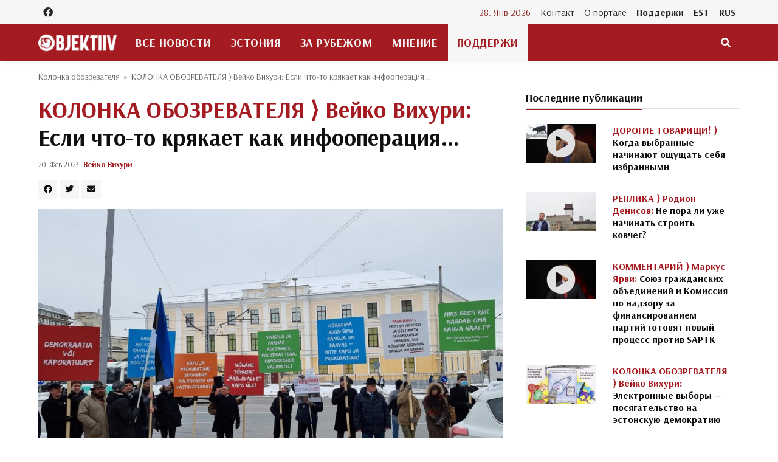

--- FILE ---
content_type: text/html; charset=UTF-8
request_url: https://rus.objektiiv.ee/kolonka-obozrevatelya-vejko-vihuri-esli-chto-to-kryakaet-kak-infooperacziya/
body_size: 18847
content:
<!doctype html>
<html lang="ru-RU">
  <head>
  <!-- Global site tag (gtag.js) - Google Analytics -->
<script async src="https://www.googletagmanager.com/gtag/js?id=G-X0H3Q5376G"></script>
<script>
  window.dataLayer = window.dataLayer || [];
  function gtag(){dataLayer.push(arguments);}
  gtag('js', new Date());

  gtag('config', 'G-X0H3Q5376G');
</script>  <meta charset="utf-8">
  <meta http-equiv="x-ua-compatible" content="ie=edge">
  <meta name="viewport" content="width=device-width, initial-scale=1, shrink-to-fit=no">
  <link href="https://fonts.googleapis.com/css2?family=Arsenal:ital,wght@0,400;0,700;1,400;1,700&family=PT+Serif:ital,wght@0,400;0,700;1,400;1,700&display=swap" rel="stylesheet">
  <meta name='robots' content='index, follow, max-image-preview:large, max-snippet:-1, max-video-preview:-1' />
	<style>img:is([sizes="auto" i], [sizes^="auto," i]) { contain-intrinsic-size: 3000px 1500px }</style>
	
	<!-- This site is optimized with the Yoast SEO plugin v25.9 - https://yoast.com/wordpress/plugins/seo/ -->
	<title>КОЛОНКА ОБОЗРЕВАТЕЛЯ ⟩ Вейко Вихури: Если что-то крякает как инфооперация… - ОБЪЕКТИВ</title>
	<link rel="canonical" href="https://rus.objektiiv.ee/kolonka-obozrevatelya-vejko-vihuri-esli-chto-to-kryakaet-kak-infooperacziya/" />
	<meta property="og:locale" content="ru_RU" />
	<meta property="og:type" content="article" />
	<meta property="og:title" content="КОЛОНКА ОБОЗРЕВАТЕЛЯ ⟩ Вейко Вихури: Если что-то крякает как инфооперация… - ОБЪЕКТИВ" />
	<meta property="og:description" content="В 2021 году именно Полиция безопасности (КаПо) инициировала отстранение EKRE от власти." />
	<meta property="og:url" content="https://rus.objektiiv.ee/kolonka-obozrevatelya-vejko-vihuri-esli-chto-to-kryakaet-kak-infooperacziya/" />
	<meta property="og:site_name" content="ОБЪЕКТИВ" />
	<meta property="article:author" content="https://www.facebook.com/rodion.denissov" />
	<meta property="article:published_time" content="2023-02-20T11:24:25+00:00" />
	<meta property="article:modified_time" content="2023-02-20T11:24:26+00:00" />
	<meta property="og:image" content="https://objektiiv.ee/app/uploads/sites/2/2023/02/kaporatuur.jpg" />
	<meta property="og:image:width" content="1200" />
	<meta property="og:image:height" content="800" />
	<meta property="og:image:type" content="image/jpeg" />
	<meta name="author" content="Вейко Вихури" />
	<meta name="twitter:card" content="summary_large_image" />
	<meta name="twitter:label1" content="Written by" />
	<meta name="twitter:data1" content="Вейко Вихури" />
	<meta name="twitter:label2" content="Est. reading time" />
	<meta name="twitter:data2" content="4 минуты" />
	<script type="application/ld+json" class="yoast-schema-graph">{"@context":"https://schema.org","@graph":[{"@type":"WebPage","@id":"https://rus.objektiiv.ee/kolonka-obozrevatelya-vejko-vihuri-esli-chto-to-kryakaet-kak-infooperacziya/","url":"https://rus.objektiiv.ee/kolonka-obozrevatelya-vejko-vihuri-esli-chto-to-kryakaet-kak-infooperacziya/","name":"КОЛОНКА ОБОЗРЕВАТЕЛЯ | Вейко Вихури: Если что-то крякает как инфооперация… - ОБЪЕКТИВ","isPartOf":{"@id":"https://rus.objektiiv.ee/#website"},"primaryImageOfPage":{"@id":"https://rus.objektiiv.ee/kolonka-obozrevatelya-vejko-vihuri-esli-chto-to-kryakaet-kak-infooperacziya/#primaryimage"},"image":{"@id":"https://rus.objektiiv.ee/kolonka-obozrevatelya-vejko-vihuri-esli-chto-to-kryakaet-kak-infooperacziya/#primaryimage"},"thumbnailUrl":"https://objektiiv.ee/app/uploads/sites/2/2023/02/kaporatuur.jpg","datePublished":"2023-02-20T11:24:25+00:00","dateModified":"2023-02-20T11:24:26+00:00","author":{"@id":"https://rus.objektiiv.ee/#/schema/person/7175a6f38e2196edc7a2810cd710aadc"},"inLanguage":"ru-RU","potentialAction":[{"@type":"ReadAction","target":["https://rus.objektiiv.ee/kolonka-obozrevatelya-vejko-vihuri-esli-chto-to-kryakaet-kak-infooperacziya/"]}]},{"@type":"ImageObject","inLanguage":"ru-RU","@id":"https://rus.objektiiv.ee/kolonka-obozrevatelya-vejko-vihuri-esli-chto-to-kryakaet-kak-infooperacziya/#primaryimage","url":"https://objektiiv.ee/app/uploads/sites/2/2023/02/kaporatuur.jpg","contentUrl":"https://objektiiv.ee/app/uploads/sites/2/2023/02/kaporatuur.jpg","width":1200,"height":800,"caption":"Пикет перед зданием КаПо 12 февраля 2021 года. Фото Вейко Вихури"},{"@type":"WebSite","@id":"https://rus.objektiiv.ee/#website","url":"https://rus.objektiiv.ee/","name":"ОБЪЕКТИВ","description":"Портал честных новостей и мнений","potentialAction":[{"@type":"SearchAction","target":{"@type":"EntryPoint","urlTemplate":"https://rus.objektiiv.ee/?s={search_term_string}"},"query-input":{"@type":"PropertyValueSpecification","valueRequired":true,"valueName":"search_term_string"}}],"inLanguage":"ru-RU"},{"@type":"Person","@id":"https://rus.objektiiv.ee/#/schema/person/7175a6f38e2196edc7a2810cd710aadc","name":"Родион Денисов","image":{"@type":"ImageObject","inLanguage":"ru-RU","@id":"https://rus.objektiiv.ee/#/schema/person/image/6415be35f48ebb1717a6cc2eaa22ad7f","url":"https://objektiiv.ee/app/uploads/sites/2/2023/02/rodion-denisov_avatar-96x96.jpg","contentUrl":"https://objektiiv.ee/app/uploads/sites/2/2023/02/rodion-denisov_avatar-96x96.jpg","caption":"Родион Денисов"},"description":"Журналист и общественный деятель","sameAs":["https://www.facebook.com/rodion.denissov","https://ru.wikipedia.org/wiki/,__"],"url":"https://rus.objektiiv.ee/author/rodiondenissov/"}]}</script>
	<!-- / Yoast SEO plugin. -->


<link rel='dns-prefetch' href='//objektiiv.ee' />
<script id="wpp-js" src="https://objektiiv.ee/app/mu-plugins/wordpress-popular-posts/assets/js/wpp.min.js?ver=7.3.3" data-sampling="0" data-sampling-rate="100" data-api-url="https://rus.objektiiv.ee/wp-json/wordpress-popular-posts" data-post-id="9396" data-token="c07b45ff8c" data-lang="0" data-debug="0"></script>
<script>
window._wpemojiSettings = {"baseUrl":"https:\/\/s.w.org\/images\/core\/emoji\/16.0.1\/72x72\/","ext":".png","svgUrl":"https:\/\/s.w.org\/images\/core\/emoji\/16.0.1\/svg\/","svgExt":".svg","source":{"concatemoji":"https:\/\/rus.objektiiv.ee\/wp-includes\/js\/wp-emoji-release.min.js?ver=6.8.3"}};
/*! This file is auto-generated */
!function(s,n){var o,i,e;function c(e){try{var t={supportTests:e,timestamp:(new Date).valueOf()};sessionStorage.setItem(o,JSON.stringify(t))}catch(e){}}function p(e,t,n){e.clearRect(0,0,e.canvas.width,e.canvas.height),e.fillText(t,0,0);var t=new Uint32Array(e.getImageData(0,0,e.canvas.width,e.canvas.height).data),a=(e.clearRect(0,0,e.canvas.width,e.canvas.height),e.fillText(n,0,0),new Uint32Array(e.getImageData(0,0,e.canvas.width,e.canvas.height).data));return t.every(function(e,t){return e===a[t]})}function u(e,t){e.clearRect(0,0,e.canvas.width,e.canvas.height),e.fillText(t,0,0);for(var n=e.getImageData(16,16,1,1),a=0;a<n.data.length;a++)if(0!==n.data[a])return!1;return!0}function f(e,t,n,a){switch(t){case"flag":return n(e,"\ud83c\udff3\ufe0f\u200d\u26a7\ufe0f","\ud83c\udff3\ufe0f\u200b\u26a7\ufe0f")?!1:!n(e,"\ud83c\udde8\ud83c\uddf6","\ud83c\udde8\u200b\ud83c\uddf6")&&!n(e,"\ud83c\udff4\udb40\udc67\udb40\udc62\udb40\udc65\udb40\udc6e\udb40\udc67\udb40\udc7f","\ud83c\udff4\u200b\udb40\udc67\u200b\udb40\udc62\u200b\udb40\udc65\u200b\udb40\udc6e\u200b\udb40\udc67\u200b\udb40\udc7f");case"emoji":return!a(e,"\ud83e\udedf")}return!1}function g(e,t,n,a){var r="undefined"!=typeof WorkerGlobalScope&&self instanceof WorkerGlobalScope?new OffscreenCanvas(300,150):s.createElement("canvas"),o=r.getContext("2d",{willReadFrequently:!0}),i=(o.textBaseline="top",o.font="600 32px Arial",{});return e.forEach(function(e){i[e]=t(o,e,n,a)}),i}function t(e){var t=s.createElement("script");t.src=e,t.defer=!0,s.head.appendChild(t)}"undefined"!=typeof Promise&&(o="wpEmojiSettingsSupports",i=["flag","emoji"],n.supports={everything:!0,everythingExceptFlag:!0},e=new Promise(function(e){s.addEventListener("DOMContentLoaded",e,{once:!0})}),new Promise(function(t){var n=function(){try{var e=JSON.parse(sessionStorage.getItem(o));if("object"==typeof e&&"number"==typeof e.timestamp&&(new Date).valueOf()<e.timestamp+604800&&"object"==typeof e.supportTests)return e.supportTests}catch(e){}return null}();if(!n){if("undefined"!=typeof Worker&&"undefined"!=typeof OffscreenCanvas&&"undefined"!=typeof URL&&URL.createObjectURL&&"undefined"!=typeof Blob)try{var e="postMessage("+g.toString()+"("+[JSON.stringify(i),f.toString(),p.toString(),u.toString()].join(",")+"));",a=new Blob([e],{type:"text/javascript"}),r=new Worker(URL.createObjectURL(a),{name:"wpTestEmojiSupports"});return void(r.onmessage=function(e){c(n=e.data),r.terminate(),t(n)})}catch(e){}c(n=g(i,f,p,u))}t(n)}).then(function(e){for(var t in e)n.supports[t]=e[t],n.supports.everything=n.supports.everything&&n.supports[t],"flag"!==t&&(n.supports.everythingExceptFlag=n.supports.everythingExceptFlag&&n.supports[t]);n.supports.everythingExceptFlag=n.supports.everythingExceptFlag&&!n.supports.flag,n.DOMReady=!1,n.readyCallback=function(){n.DOMReady=!0}}).then(function(){return e}).then(function(){var e;n.supports.everything||(n.readyCallback(),(e=n.source||{}).concatemoji?t(e.concatemoji):e.wpemoji&&e.twemoji&&(t(e.twemoji),t(e.wpemoji)))}))}((window,document),window._wpemojiSettings);
</script>
<style id='wp-emoji-styles-inline-css'>

	img.wp-smiley, img.emoji {
		display: inline !important;
		border: none !important;
		box-shadow: none !important;
		height: 1em !important;
		width: 1em !important;
		margin: 0 0.07em !important;
		vertical-align: -0.1em !important;
		background: none !important;
		padding: 0 !important;
	}
</style>
<link rel='stylesheet' id='wp-block-library-css' href='https://rus.objektiiv.ee/wp-includes/css/dist/block-library/style.min.css?ver=6.8.3' media='all' />
<style id='wp-block-library-inline-css'>
.wp-block-paragraph.is-style-left-indent { padding-left: 30px; }
</style>
<style id='classic-theme-styles-inline-css'>
/*! This file is auto-generated */
.wp-block-button__link{color:#fff;background-color:#32373c;border-radius:9999px;box-shadow:none;text-decoration:none;padding:calc(.667em + 2px) calc(1.333em + 2px);font-size:1.125em}.wp-block-file__button{background:#32373c;color:#fff;text-decoration:none}
</style>
<style id='co-authors-plus-coauthors-style-inline-css'>
.wp-block-co-authors-plus-coauthors.is-layout-flow [class*=wp-block-co-authors-plus]{display:inline}

</style>
<style id='co-authors-plus-avatar-style-inline-css'>
.wp-block-co-authors-plus-avatar :where(img){height:auto;max-width:100%;vertical-align:bottom}.wp-block-co-authors-plus-coauthors.is-layout-flow .wp-block-co-authors-plus-avatar :where(img){vertical-align:middle}.wp-block-co-authors-plus-avatar:is(.alignleft,.alignright){display:table}.wp-block-co-authors-plus-avatar.aligncenter{display:table;margin-inline:auto}

</style>
<style id='co-authors-plus-image-style-inline-css'>
.wp-block-co-authors-plus-image{margin-bottom:0}.wp-block-co-authors-plus-image :where(img){height:auto;max-width:100%;vertical-align:bottom}.wp-block-co-authors-plus-coauthors.is-layout-flow .wp-block-co-authors-plus-image :where(img){vertical-align:middle}.wp-block-co-authors-plus-image:is(.alignfull,.alignwide) :where(img){width:100%}.wp-block-co-authors-plus-image:is(.alignleft,.alignright){display:table}.wp-block-co-authors-plus-image.aligncenter{display:table;margin-inline:auto}

</style>
<link rel='stylesheet' id='wp-bootstrap-blocks-styles-css' href='https://objektiiv.ee/app/mu-plugins/wp-bootstrap-blocks/build/style-index.css?ver=5.2.1' media='all' />
<style id='global-styles-inline-css'>
:root{--wp--preset--aspect-ratio--square: 1;--wp--preset--aspect-ratio--4-3: 4/3;--wp--preset--aspect-ratio--3-4: 3/4;--wp--preset--aspect-ratio--3-2: 3/2;--wp--preset--aspect-ratio--2-3: 2/3;--wp--preset--aspect-ratio--16-9: 16/9;--wp--preset--aspect-ratio--9-16: 9/16;--wp--preset--color--black: #000000;--wp--preset--color--cyan-bluish-gray: #abb8c3;--wp--preset--color--white: #ffffff;--wp--preset--color--pale-pink: #f78da7;--wp--preset--color--vivid-red: #cf2e2e;--wp--preset--color--luminous-vivid-orange: #ff6900;--wp--preset--color--luminous-vivid-amber: #fcb900;--wp--preset--color--light-green-cyan: #7bdcb5;--wp--preset--color--vivid-green-cyan: #00d084;--wp--preset--color--pale-cyan-blue: #8ed1fc;--wp--preset--color--vivid-cyan-blue: #0693e3;--wp--preset--color--vivid-purple: #9b51e0;--wp--preset--gradient--vivid-cyan-blue-to-vivid-purple: linear-gradient(135deg,rgba(6,147,227,1) 0%,rgb(155,81,224) 100%);--wp--preset--gradient--light-green-cyan-to-vivid-green-cyan: linear-gradient(135deg,rgb(122,220,180) 0%,rgb(0,208,130) 100%);--wp--preset--gradient--luminous-vivid-amber-to-luminous-vivid-orange: linear-gradient(135deg,rgba(252,185,0,1) 0%,rgba(255,105,0,1) 100%);--wp--preset--gradient--luminous-vivid-orange-to-vivid-red: linear-gradient(135deg,rgba(255,105,0,1) 0%,rgb(207,46,46) 100%);--wp--preset--gradient--very-light-gray-to-cyan-bluish-gray: linear-gradient(135deg,rgb(238,238,238) 0%,rgb(169,184,195) 100%);--wp--preset--gradient--cool-to-warm-spectrum: linear-gradient(135deg,rgb(74,234,220) 0%,rgb(151,120,209) 20%,rgb(207,42,186) 40%,rgb(238,44,130) 60%,rgb(251,105,98) 80%,rgb(254,248,76) 100%);--wp--preset--gradient--blush-light-purple: linear-gradient(135deg,rgb(255,206,236) 0%,rgb(152,150,240) 100%);--wp--preset--gradient--blush-bordeaux: linear-gradient(135deg,rgb(254,205,165) 0%,rgb(254,45,45) 50%,rgb(107,0,62) 100%);--wp--preset--gradient--luminous-dusk: linear-gradient(135deg,rgb(255,203,112) 0%,rgb(199,81,192) 50%,rgb(65,88,208) 100%);--wp--preset--gradient--pale-ocean: linear-gradient(135deg,rgb(255,245,203) 0%,rgb(182,227,212) 50%,rgb(51,167,181) 100%);--wp--preset--gradient--electric-grass: linear-gradient(135deg,rgb(202,248,128) 0%,rgb(113,206,126) 100%);--wp--preset--gradient--midnight: linear-gradient(135deg,rgb(2,3,129) 0%,rgb(40,116,252) 100%);--wp--preset--font-size--small: 13px;--wp--preset--font-size--medium: 20px;--wp--preset--font-size--large: 36px;--wp--preset--font-size--x-large: 42px;--wp--preset--spacing--20: 0.44rem;--wp--preset--spacing--30: 0.67rem;--wp--preset--spacing--40: 1rem;--wp--preset--spacing--50: 1.5rem;--wp--preset--spacing--60: 2.25rem;--wp--preset--spacing--70: 3.38rem;--wp--preset--spacing--80: 5.06rem;--wp--preset--shadow--natural: 6px 6px 9px rgba(0, 0, 0, 0.2);--wp--preset--shadow--deep: 12px 12px 50px rgba(0, 0, 0, 0.4);--wp--preset--shadow--sharp: 6px 6px 0px rgba(0, 0, 0, 0.2);--wp--preset--shadow--outlined: 6px 6px 0px -3px rgba(255, 255, 255, 1), 6px 6px rgba(0, 0, 0, 1);--wp--preset--shadow--crisp: 6px 6px 0px rgba(0, 0, 0, 1);}:where(.is-layout-flex){gap: 0.5em;}:where(.is-layout-grid){gap: 0.5em;}body .is-layout-flex{display: flex;}.is-layout-flex{flex-wrap: wrap;align-items: center;}.is-layout-flex > :is(*, div){margin: 0;}body .is-layout-grid{display: grid;}.is-layout-grid > :is(*, div){margin: 0;}:where(.wp-block-columns.is-layout-flex){gap: 2em;}:where(.wp-block-columns.is-layout-grid){gap: 2em;}:where(.wp-block-post-template.is-layout-flex){gap: 1.25em;}:where(.wp-block-post-template.is-layout-grid){gap: 1.25em;}.has-black-color{color: var(--wp--preset--color--black) !important;}.has-cyan-bluish-gray-color{color: var(--wp--preset--color--cyan-bluish-gray) !important;}.has-white-color{color: var(--wp--preset--color--white) !important;}.has-pale-pink-color{color: var(--wp--preset--color--pale-pink) !important;}.has-vivid-red-color{color: var(--wp--preset--color--vivid-red) !important;}.has-luminous-vivid-orange-color{color: var(--wp--preset--color--luminous-vivid-orange) !important;}.has-luminous-vivid-amber-color{color: var(--wp--preset--color--luminous-vivid-amber) !important;}.has-light-green-cyan-color{color: var(--wp--preset--color--light-green-cyan) !important;}.has-vivid-green-cyan-color{color: var(--wp--preset--color--vivid-green-cyan) !important;}.has-pale-cyan-blue-color{color: var(--wp--preset--color--pale-cyan-blue) !important;}.has-vivid-cyan-blue-color{color: var(--wp--preset--color--vivid-cyan-blue) !important;}.has-vivid-purple-color{color: var(--wp--preset--color--vivid-purple) !important;}.has-black-background-color{background-color: var(--wp--preset--color--black) !important;}.has-cyan-bluish-gray-background-color{background-color: var(--wp--preset--color--cyan-bluish-gray) !important;}.has-white-background-color{background-color: var(--wp--preset--color--white) !important;}.has-pale-pink-background-color{background-color: var(--wp--preset--color--pale-pink) !important;}.has-vivid-red-background-color{background-color: var(--wp--preset--color--vivid-red) !important;}.has-luminous-vivid-orange-background-color{background-color: var(--wp--preset--color--luminous-vivid-orange) !important;}.has-luminous-vivid-amber-background-color{background-color: var(--wp--preset--color--luminous-vivid-amber) !important;}.has-light-green-cyan-background-color{background-color: var(--wp--preset--color--light-green-cyan) !important;}.has-vivid-green-cyan-background-color{background-color: var(--wp--preset--color--vivid-green-cyan) !important;}.has-pale-cyan-blue-background-color{background-color: var(--wp--preset--color--pale-cyan-blue) !important;}.has-vivid-cyan-blue-background-color{background-color: var(--wp--preset--color--vivid-cyan-blue) !important;}.has-vivid-purple-background-color{background-color: var(--wp--preset--color--vivid-purple) !important;}.has-black-border-color{border-color: var(--wp--preset--color--black) !important;}.has-cyan-bluish-gray-border-color{border-color: var(--wp--preset--color--cyan-bluish-gray) !important;}.has-white-border-color{border-color: var(--wp--preset--color--white) !important;}.has-pale-pink-border-color{border-color: var(--wp--preset--color--pale-pink) !important;}.has-vivid-red-border-color{border-color: var(--wp--preset--color--vivid-red) !important;}.has-luminous-vivid-orange-border-color{border-color: var(--wp--preset--color--luminous-vivid-orange) !important;}.has-luminous-vivid-amber-border-color{border-color: var(--wp--preset--color--luminous-vivid-amber) !important;}.has-light-green-cyan-border-color{border-color: var(--wp--preset--color--light-green-cyan) !important;}.has-vivid-green-cyan-border-color{border-color: var(--wp--preset--color--vivid-green-cyan) !important;}.has-pale-cyan-blue-border-color{border-color: var(--wp--preset--color--pale-cyan-blue) !important;}.has-vivid-cyan-blue-border-color{border-color: var(--wp--preset--color--vivid-cyan-blue) !important;}.has-vivid-purple-border-color{border-color: var(--wp--preset--color--vivid-purple) !important;}.has-vivid-cyan-blue-to-vivid-purple-gradient-background{background: var(--wp--preset--gradient--vivid-cyan-blue-to-vivid-purple) !important;}.has-light-green-cyan-to-vivid-green-cyan-gradient-background{background: var(--wp--preset--gradient--light-green-cyan-to-vivid-green-cyan) !important;}.has-luminous-vivid-amber-to-luminous-vivid-orange-gradient-background{background: var(--wp--preset--gradient--luminous-vivid-amber-to-luminous-vivid-orange) !important;}.has-luminous-vivid-orange-to-vivid-red-gradient-background{background: var(--wp--preset--gradient--luminous-vivid-orange-to-vivid-red) !important;}.has-very-light-gray-to-cyan-bluish-gray-gradient-background{background: var(--wp--preset--gradient--very-light-gray-to-cyan-bluish-gray) !important;}.has-cool-to-warm-spectrum-gradient-background{background: var(--wp--preset--gradient--cool-to-warm-spectrum) !important;}.has-blush-light-purple-gradient-background{background: var(--wp--preset--gradient--blush-light-purple) !important;}.has-blush-bordeaux-gradient-background{background: var(--wp--preset--gradient--blush-bordeaux) !important;}.has-luminous-dusk-gradient-background{background: var(--wp--preset--gradient--luminous-dusk) !important;}.has-pale-ocean-gradient-background{background: var(--wp--preset--gradient--pale-ocean) !important;}.has-electric-grass-gradient-background{background: var(--wp--preset--gradient--electric-grass) !important;}.has-midnight-gradient-background{background: var(--wp--preset--gradient--midnight) !important;}.has-small-font-size{font-size: var(--wp--preset--font-size--small) !important;}.has-medium-font-size{font-size: var(--wp--preset--font-size--medium) !important;}.has-large-font-size{font-size: var(--wp--preset--font-size--large) !important;}.has-x-large-font-size{font-size: var(--wp--preset--font-size--x-large) !important;}
:where(.wp-block-post-template.is-layout-flex){gap: 1.25em;}:where(.wp-block-post-template.is-layout-grid){gap: 1.25em;}
:where(.wp-block-columns.is-layout-flex){gap: 2em;}:where(.wp-block-columns.is-layout-grid){gap: 2em;}
:root :where(.wp-block-pullquote){font-size: 1.5em;line-height: 1.6;}
</style>
<link rel='stylesheet' id='wordpress-popular-posts-css-css' href='https://objektiiv.ee/app/mu-plugins/wordpress-popular-posts/assets/css/wpp.css?ver=7.3.3' media='all' />
<link rel="https://api.w.org/" href="https://rus.objektiiv.ee/wp-json/" /><link rel="alternate" title="JSON" type="application/json" href="https://rus.objektiiv.ee/wp-json/wp/v2/posts/9396" /><link rel="EditURI" type="application/rsd+xml" title="RSD" href="https://rus.objektiiv.ee/xmlrpc.php?rsd" />
<meta name="generator" content="WordPress 6.8.3" />
<link rel='shortlink' href='https://rus.objektiiv.ee/?p=9396' />
<link rel="alternate" title="oEmbed (JSON)" type="application/json+oembed" href="https://rus.objektiiv.ee/wp-json/oembed/1.0/embed?url=https%3A%2F%2Frus.objektiiv.ee%2Fkolonka-obozrevatelya-vejko-vihuri-esli-chto-to-kryakaet-kak-infooperacziya%2F" />
<link rel="alternate" title="oEmbed (XML)" type="text/xml+oembed" href="https://rus.objektiiv.ee/wp-json/oembed/1.0/embed?url=https%3A%2F%2Frus.objektiiv.ee%2Fkolonka-obozrevatelya-vejko-vihuri-esli-chto-to-kryakaet-kak-infooperacziya%2F&#038;format=xml" />
            <style id="wpp-loading-animation-styles">@-webkit-keyframes bgslide{from{background-position-x:0}to{background-position-x:-200%}}@keyframes bgslide{from{background-position-x:0}to{background-position-x:-200%}}.wpp-widget-block-placeholder,.wpp-shortcode-placeholder{margin:0 auto;width:60px;height:3px;background:#dd3737;background:linear-gradient(90deg,#dd3737 0%,#571313 10%,#dd3737 100%);background-size:200% auto;border-radius:3px;-webkit-animation:bgslide 1s infinite linear;animation:bgslide 1s infinite linear}</style>
            <link rel="icon" href="https://objektiiv.ee/app/uploads/sites/2/2021/09/cropped-favicon-512x512-1-32x32.png" sizes="32x32" />
<link rel="icon" href="https://objektiiv.ee/app/uploads/sites/2/2021/09/cropped-favicon-512x512-1-192x192.png" sizes="192x192" />
<link rel="apple-touch-icon" href="https://objektiiv.ee/app/uploads/sites/2/2021/09/cropped-favicon-512x512-1-180x180.png" />
<meta name="msapplication-TileImage" content="https://objektiiv.ee/app/uploads/sites/2/2021/09/cropped-favicon-512x512-1-270x270.png" />
  <link rel="preload" as="style" href="https://objektiiv.ee/app/themes/objektiiv/public/build/assets/app-Bir9rr2K.css" /><link rel="modulepreload" href="https://objektiiv.ee/app/themes/objektiiv/public/build/assets/app-DLB--ngt.js" /><link rel="stylesheet" href="https://objektiiv.ee/app/themes/objektiiv/public/build/assets/app-Bir9rr2K.css" /><script type="module" src="https://objektiiv.ee/app/themes/objektiiv/public/build/assets/app-DLB--ngt.js"></script></head>
  <body class="wp-singular post-template-default single single-post postid-9396 single-format-standard wp-embed-responsive wp-theme-objektiiv bg-repeat font-family kolonka-obozrevatelya-vejko-vihuri-esli-chto-to-kryakaet-kak-infooperacziya">
    <div id="fb-root"></div>
<script>
  window.fbAsyncInit = function() {
    FB.init({
      xfbml            : true,
      version          : 'v23.0'
    });
  };
</script>
<script async defer crossorigin="anonymous" src="https://connect.facebook.net/ru_RU/sdk.js"></script>
    <!--Background image-->
    <div class="bg-image"></div>
        <!--Header start-->
<header class="header">
  <!-- top main menu -->
  <div class="top-menu bg-light">
    <div class="container">
      <!--Navbar-->
      <nav class="navbar navbar-expand-lg navbar-light p-0">
        <!--Top Navbar-->
        <div id="navbarTogglerDemo" class="collapse navbar-collapse">
          <ul class="navbar-nav text-center">
  <li class="nav-item"><a class="nav-link" href="https://www.facebook.com/rus.objektiiv" target="_blank"><i class="fab fa-facebook"></i></a></li>
</ul>
          <!-- Time -->
          <div class="weather-time d-none d-lg-block ml-auto">
            <time class="navbar-text mr-2 text-primary-text" datetime="2026-01-28">28. Янв 2026</time>
          </div>
          <!--Top left menu-->
                      <ul id="menu-ulemine-menuu" class="navbar-nav"><li itemscope="itemscope" itemtype="https://www.schema.org/SiteNavigationElement" id="menu-item-49" class="menu-item menu-item-type-post_type menu-item-object-page menu-item-49 nav-item"><a title="Контакт" href="https://rus.objektiiv.ee/kontakt/" class="nav-link">Контакт</a></li>
<li itemscope="itemscope" itemtype="https://www.schema.org/SiteNavigationElement" id="menu-item-48" class="menu-item menu-item-type-post_type menu-item-object-page menu-item-48 nav-item"><a title="О портале" href="https://rus.objektiiv.ee/o-portale/" class="nav-link">О портале</a></li>
<li itemscope="itemscope" itemtype="https://www.schema.org/SiteNavigationElement" id="menu-item-385" class="menu-highlight menu-item menu-item-type-custom menu-item-object-custom menu-item-385 nav-item"><a title="Поддержи" target="_blank" href="https://toeta.objektiiv.ee" class="nav-link">Поддержи</a></li>
<li itemscope="itemscope" itemtype="https://www.schema.org/SiteNavigationElement" id="menu-item-413" class="text-primary font-weight-bold menu-item menu-item-type-custom menu-item-object-custom menu-item-413 nav-item"><a title="EST" href="https://objektiiv.ee" class="nav-link">EST</a></li>
<li itemscope="itemscope" itemtype="https://www.schema.org/SiteNavigationElement" id="menu-item-415" class="text-primary font-weight-bold menu-item menu-item-type-custom menu-item-object-custom menu-item-home menu-item-415 nav-item"><a title="RUS" href="https://rus.objektiiv.ee" class="nav-link">RUS</a></li>
</ul>
                    <!--end top left menu-->
        </div>
        <!--End top navbar-->
      </nav>
      <!-- End Navbar -->
    </div>
  </div>
  <!--end top main menu-->
</header>
<!--End header-->

<!--Main menu-->
<div id="showbacktop" class="full-nav bg-primary border-none border-bottom shadow-b-sm py-0 mb-0 sticky-top">
  <div class="container">
    <nav id="main-menu" class="main-menu navbar navbar-expand-lg navbar-dark px-2 px-lg-0 py-0">
      <!--Hamburger button-->
      <a id="showLeftPush" class="navbar-toggler side-hamburger border-0 px-0 my-2" href="#">
        <span class="hamburger-icon">
          <span></span><span></span><span></span><span></span>
        </span>
      </a>
      <a class="navbar-brand" href="https://rus.objektiiv.ee">
        <img src="https://objektiiv.ee/app/themes/objektiiv/public/build/assets/objektiiv-logo-544_180-mEcMzLCq.png" height="43" alt="">
      </a>
      <!--Right Toggle Button-->
      <button id="mobileSearchMenuButton" class="navbar-toggler px-0 my-2 collapsed" type="button" data-toggle="collapse" data-target="#mobileSearch" aria-controls="mobileSearch" aria-expanded="false" aria-label="Toggle navigation">
        <span class="fa fa-search"></span>
      </button>

      <!--Navbar menu-->
      <div id="navbarMain" class="collapse navbar-collapse hover-mode">
        <!--left main menu start-->
                  <ul id="menu-peamenuu" class="navbar-nav main-nav navbar-uppercase first-left-lg-0"><li itemscope="itemscope" itemtype="https://www.schema.org/SiteNavigationElement" id="menu-item-24" class="menu-item menu-item-type-taxonomy menu-item-object-category menu-item-24 nav-item"><a title="Все новости" href="https://rus.objektiiv.ee/rubrik/novosti/" class="nav-link">Все новости</a></li>
<li itemscope="itemscope" itemtype="https://www.schema.org/SiteNavigationElement" id="menu-item-91" class="menu-item menu-item-type-taxonomy menu-item-object-category menu-item-91 nav-item"><a title="Эстония" href="https://rus.objektiiv.ee/rubrik/novosti/estoniya/" class="nav-link">Эстония</a></li>
<li itemscope="itemscope" itemtype="https://www.schema.org/SiteNavigationElement" id="menu-item-94" class="menu-item menu-item-type-taxonomy menu-item-object-category menu-item-94 nav-item"><a title="За рубежом" href="https://rus.objektiiv.ee/rubrik/novosti/za-rubezhom/" class="nav-link">За рубежом</a></li>
<li itemscope="itemscope" itemtype="https://www.schema.org/SiteNavigationElement" id="menu-item-93" class="menu-item menu-item-type-taxonomy menu-item-object-category current-post-ancestor menu-item-93 nav-item"><a title="Мнение" href="https://rus.objektiiv.ee/rubrik/mnenie/" class="nav-link">Мнение</a></li>
<li itemscope="itemscope" itemtype="https://www.schema.org/SiteNavigationElement" id="menu-item-151" class="menu-highlight menu-item menu-item-type-custom menu-item-object-custom menu-item-151 nav-item"><a title="Поддержи" target="_blank" href="https://toeta.objektiiv.ee" class="nav-link">Поддержи</a></li>
</ul>
                <!--end left main menu-->

        <!--Search form-->
        <div class="navbar-nav ml-auto d-none d-lg-block">
          <div class="dropdown dropleft">
            <!--button-->
            <button id="searchMenuButton" class="btn btn-dark bg-transparent border-0" type="button" data-toggle="dropdown" aria-haspopup="true" aria-expanded="false">
              <i class="fa fa-search"></i>
            </button>
            <!--hide search-->
            <div id="search" class="dropdown-menu no-shadow border-0 py-0 bg-primary" aria-labelledby="searchMenuButton">
              <form role="search" method="get" class="search-form ml-auto form-inline" action="/">
                <div class="input-group">
                  <input type="text" class="form-control" name="s" placeholder="Искать ..." aria-label="search">
                </div>
              </form>
            </div>
            <!--end hide search-->
          </div>
        </div>
        <!--end search form-->
      </div>
      <!--End navbar menu-->
    </nav>

    <!--search mobile-->
    <div class="navbar-collapse collapse" id="mobileSearch" style="">
      <div class="col-12 py-2">
        <!--search form-->
        <form role="search" method="get" class="form-inline" action="/">
          <div class="input-group w-100 bg-white">
            <input type="text" name="s" class="form-control border border-right-0" placeholder="Искать ..." aria-label="search">
            <div class="input-group-prepend bg-light-dark">
              <button class="btn bg-transparent border-left-0 input-group-text border" type="submit"><i class="fa fa-search"></i></button>
            </div>
          </div>
        </form>
        <!--end search form-->
      </div>
    </div>
    <!--end search mobile-->
  </div>
</div>
<!-- End main menu -->
<!-- sidebar mobile menu -->
<div class="mobile-side">
  <!--Left Mobile menu-->
  <a href="#" class="back-menu">
    <span class="hamburger-icon open">
      <span></span><span></span><span></span><span></span>
    </span>
  </a>
  <nav id="mobile-menu" class="menu-mobile d-flex flex-column push push-left shadow-r-sm bg-white">
    <!-- mobile menu content -->
    <div class="mobile-content mb-auto">
      <!--logo-->
      <div class="logo-sidenav p-2">
        <a href="https://rus.objektiiv.ee">
          <img src="https://objektiiv.ee/app/themes/objektiiv/public/build/assets/objektiiv-logo-light-556_166-BzpyCXIE.png" class="img-fluid" alt="logo">
        </a>
      </div>
      <!--navigation-->
      <div class="sidenav-menu">
        <nav class="navbar navbar-inverse">
                      <ul id="menu-peamenuu-1" class="nav navbar-nav list-group list-unstyled side-link border-bottom-last-0"><li itemscope="itemscope" itemtype="https://www.schema.org/SiteNavigationElement" class="menu-item menu-item-type-taxonomy menu-item-object-category menu-item-24 nav-item"><a title="Все новости" href="https://rus.objektiiv.ee/rubrik/novosti/" class="nav-link">Все новости</a></li>
<li itemscope="itemscope" itemtype="https://www.schema.org/SiteNavigationElement" class="menu-item menu-item-type-taxonomy menu-item-object-category menu-item-91 nav-item"><a title="Эстония" href="https://rus.objektiiv.ee/rubrik/novosti/estoniya/" class="nav-link">Эстония</a></li>
<li itemscope="itemscope" itemtype="https://www.schema.org/SiteNavigationElement" class="menu-item menu-item-type-taxonomy menu-item-object-category menu-item-94 nav-item"><a title="За рубежом" href="https://rus.objektiiv.ee/rubrik/novosti/za-rubezhom/" class="nav-link">За рубежом</a></li>
<li itemscope="itemscope" itemtype="https://www.schema.org/SiteNavigationElement" class="menu-item menu-item-type-taxonomy menu-item-object-category current-post-ancestor menu-item-93 nav-item"><a title="Мнение" href="https://rus.objektiiv.ee/rubrik/mnenie/" class="nav-link">Мнение</a></li>
<li itemscope="itemscope" itemtype="https://www.schema.org/SiteNavigationElement" class="menu-highlight menu-item menu-item-type-custom menu-item-object-custom menu-item-151 nav-item"><a title="Поддержи" target="_blank" href="https://toeta.objektiiv.ee" class="nav-link">Поддержи</a></li>
</ul>
                  </nav>
      </div>
    </div>
  </nav>
</div>
<!-- end sidebar mobile menu -->
    <!-- ========== WRAPPER ========== -->
    <div class="wrapper"
       data-next-posts-links='["https:\/\/rus.objektiiv.ee\/dorogie-tovarishhi-kogda-vybrannye-nachinayut-oshhushhat-sebya-izbrannymi\/","https:\/\/rus.objektiiv.ee\/replika-rodion-denisov-ne-pora-li-uzhe-nachinat-stroit-kovcheg\/","https:\/\/rus.objektiiv.ee\/kommentarij-markus-yarvi-soyuz-grazhdanskih-obedinenij-i-komissiya-po-nadzoru-za-finansirovaniem-partij-gotovyat-novyj-proczess-protiv-saptk\/","https:\/\/rus.objektiiv.ee\/kolonka-obozrevatelya-vejko-vihuri-elektronnye-vybory-posyagatelstvo-na-estonskuyu-demokratiyu\/","https:\/\/rus.objektiiv.ee\/replika-rodion-denisov-odnimi-zrelishhami-syt-ne-budesh\/","https:\/\/rus.objektiiv.ee\/mnenie-rodion-denisov-koaliczionnye-peregovory-beg-na-meste-s-zaranee-izvestnym-rezultatom\/","https:\/\/rus.objektiiv.ee\/kolonka-obozrevatelya-vejko-vihuri-motor-gomokatka-zavoditsya-snova\/","https:\/\/rus.objektiiv.ee\/replika-rodion-denisov-shila-v-meshke-ne-utait\/","https:\/\/rus.objektiiv.ee\/kommentarij-markus-yarvi-elektronnoe-golosovanie-i-nesterpimye-stradaniya-poyushhego-naroda\/","https:\/\/rus.objektiiv.ee\/replika-rodion-denisov-lovkost-ruk-i-nikakogo-moshennichestva\/"]' >
                          <div class="content-wrap">
                <div class="container" role="document">
                <div class="row">
      <!--breadcrumb-->
<div class="col-12">
    <div class="breadcrumb u-breadcrumb pt-3 px-0 mb-0 bg-transparent small ">
        <a class="breadcrumb-item " href="https://rus.objektiiv.ee/rubrik/mnenie/kolonka-obozrevatelya/">Колонка обозревателя</a>&nbsp;&nbsp;»&nbsp;&nbsp;
        <span class="d-none d-md-inline">КОЛОНКА ОБОЗРЕВАТЕЛЯ ⟩ Вейко Вихури: Если что-то крякает как инфооперация…</span>
    </div>
</div>
    </div>
            <div class="content row">
            <main class="main col">
                     <article class="post-9396 post type-post status-publish format-standard has-post-thumbnail hentry category-kolonka-obozrevatelya tag-ekre tag-politico tag-vybory-v-rijgikogu-2023 tag-kapo">
  <header class="entry-header post-title">
          <h1 class="entry-title display-4 display-2-lg mt-2"><span class="text-primary">КОЛОНКА ОБОЗРЕВАТЕЛЯ ⟩ </span><span class="text-primary">Вейко Вихури: </span>Если что-то крякает как инфооперация…</h1>
      <div class="entry-meta post-atribute mb-3 small text-muted">
    <span class="posted-on">
    <time class="entry-date published" datetime="2023-02-20T11:24:25+00:00">20. Фев 2023</time>
  </span>
          <span class="byline ml-1">
      <span class="author vcard">
              <a class="url fn n font-weight-bold" href="https://rus.objektiiv.ee/author/vejko-vihuri/"> Вейко Вихури</a>            </span>
    </span>
        <!--end view-->
</div><!-- .entry-meta -->
        <!--social share-->

    <div class="social-share mb-3">
      <!-- share facebook -->
      <a class="btn btn-light btn-sm blank-windows" href="https://www.facebook.com/sharer.php?u=https://rus.objektiiv.ee/kolonka-obozrevatelya-vejko-vihuri-esli-chto-to-kryakaet-kak-infooperacziya/" title="Share to Facebook"><i
          class="fab fa-facebook"></i></a>
      <!-- share twitter -->
      <a class="btn btn-light btn-sm blank-windows" href="https://www.twitter.com/share?url=https://rus.objektiiv.ee/kolonka-obozrevatelya-vejko-vihuri-esli-chto-to-kryakaet-kak-infooperacziya/" title="Share to Twitter"><i
          class="fab fa-twitter"></i></a>
      <!-- share via email -->
      <a class="btn btn-light btn-sm"
        href="mailto:?subject=КОЛОНКА ОБОЗРЕВАТЕЛЯ ⟩ Вейко Вихури: Если что-то крякает как инфооперация…&body=Tere, loe seda artiklit: https://rus.objektiiv.ee/kolonka-obozrevatelya-vejko-vihuri-esli-chto-to-kryakaet-kak-infooperacziya/" title="Share by Email"><i
          class="fa fa-envelope"></i></a>
    </div><!-- social share -->
  </header>
  <div class="entry-content post-content">
          <div class="image-single-wrapper">
        <figure><img width="1024" height="683" src="https://objektiiv.ee/app/uploads/sites/2/2023/02/kaporatuur-1024x683.jpg" class="attachment-large size-large wp-post-image" alt="" decoding="async" fetchpriority="high" srcset="https://objektiiv.ee/app/uploads/sites/2/2023/02/kaporatuur-1024x683.jpg 1024w, https://objektiiv.ee/app/uploads/sites/2/2023/02/kaporatuur-300x200.jpg 300w, https://objektiiv.ee/app/uploads/sites/2/2023/02/kaporatuur-768x512.jpg 768w, https://objektiiv.ee/app/uploads/sites/2/2023/02/kaporatuur.jpg 1200w" sizes="(max-width: 1024px) 100vw, 1024px" /><figcaption>Пикет перед зданием КаПо 12 февраля 2021 года. Фото Вейко Вихури</figcaption></figure>
      </div>
        
<p><strong>В 2021 году именно Полиция безопасности (КаПо) инициировала отстранение </strong><strong>EKRE от власти. Неужели и теперь рука этой организации в игре для того, чтобы </strong><strong>EKRE не смогла снова прийти к власти, задаётся вопросом обозреватель «Объектива» Вейко ВИХУРИ.</strong></p>

<p>Неужели кто-то всерьёз верит, что за две недели до парламентских выборов совершенно случайно в т.н. расследовательской прессе выйдет статья, связывающая главную оппозиционную партию Эстонии с попыткой крупного враждебного государства четыре года назад повлиять на внутреннюю политику Эстонии?</p>

<p>Речь идёт о длинной статье в международном политическом издании Politico о деятельности и сети известного российского бизнесмена Евгения Пригожина. Эстонии в этой статье посвящено несколько абзацев. Politico пишет, что подручные Пригожина планировали перед выборами в Рийгикогу 2019 года «поддержать праворадикальную партию евроскептиков EKRE».</p>

<p>К сожалению, из статьи Politico неясно, какая именно помощь планировалась. Можно понять, что хотели создать какие-то группы в Facebook, чтобы распространять там критику в адрес ЕС, НАТО и некоторых либеральных политиков (Керсти Кальюлайд, Кая Каллас). Politico констатирует, что неясно, смогли ли русские реализовать свой план; во всяком случае группы с упомянутыми названиями в Facebook созданы не были.</p>

<p>На самом деле данный казус имеет три различных уровня.</p>

<p>Совершенно не удивляет, что Россия пытается, исходя из своих внешнеполитических целей, изменить курс других стран, и в этой деятельности Россия не одинока. Хорошо, если компетентные органы эти факты раскрывают и журналистика пишет об этом.</p>

<p>Другое дело — насколько верные политической системе и финансируемые со стороны государства СМИ — я имею в виду, прежде всего, Delfi и Postimees – обращают такие истории непосредственно перед выборами против главной оппозиционной партии, запуская в оборот инсинуации о том, что между EKRE и наёмниками Пригожина есть что-то большее.</p>

<p>Delfi скомпоновал в заголовке новости о статье Politico фотографии Путина, Пригожина и Марта Хельме, а через день выпустил статью под заголовком «После сватов EKRE остаются только трупы». Теперь пригожинская частная армия Wagner превратилась аж в сватов EKRE. О том, были ли приняты сваты или кто-то чувствовал скорый приход сватов, почему-то никто не говорит.</p>

<p>Третий, и самый важный уровень или аспект данной истории, заключается в том, что возникает вопрос — могло ли это быть тайным сговором, в котором приняли участие люди из сферы безопасности и обороны Эстонии и сотрудничающие с ними журналисты, для которых курс т.н. популистов, т.е. патриотов, неприемлем и которые видят в этом опасность для глобалистских структур и образа мышления.</p>

<p>Не даром же в редакционной статьей Delfi партия EKRE укоряется в том, что она сама дала своими позициями причины для Wagner набиваться в сваты. В статье Politico «популистам» указывает пальцем и представитель КаПо Харрис Пуусепп, по утверждению которого продвижение популизма в Европе открывает возможности для российских пропагандистов. &nbsp;Этим даётся понять, что курс и политику глобалистов критиковать нельзя, а если это делают, то критикующие оказываются, по меньшей мере, в части идей в одной лодке с Кремлём и Wagner.</p>

<p>Упомянутая статья вышла в субботу, 18 февраля. Уже в тот же день в Delfi и Postimees появились созданные на её основе новости. Delfi опубликовал с поразительной скоростью комментарий политика из рядов главного конкурента EKRE — Партии реформ — Кристена Михала. Вероятно, дать комментарий его попросили ещё до публикации очерняющей EKRE статьи.</p>

<p>Всё это оставляет впечатление тайного сговора, однако открытым остаётся вопрос, насколько широк был этот сговор. В Эстонии заранее знали о выходе этой статьи, и что в ней упоминается EKRE. В статье содержатся комментарии представителя КаПо и сотрудника Балтийского оборонного колледжа. Общественность не знает, насколько много людей — представителей органов безопасности и обороны, журналистов — помогали в составлении касающейся Эстонии части статьи.</p>

<p>Существовал ли план отправить бросающий тень на EKRE материал в издание иностранных единомышленников, чтобы затем подхватить его на родине со ссылкой на авторитетное иностранное издание и на основании этого запустить кампанию против EKRE?</p>

<p>Исходил ли документ, на который ссылается Politico, с бульвара Тоомпуйестеэ? Известно, что в 2021 году именно Полиция безопасности инициировала отстранение EKRE от власти. Неужели и теперь рука этой организации в игре для того, чтобы EKRE не смогла снова прийти к власти?</p>

<p>Если подозрение в сговоре хоть в каком-то аспекте окажется правдой, то дело совсем плохо. Я считаю, что в интересах различных инстанций Эстонии, в т.ч. госучреждений и СМИ, чтобы общественность могла ознакомиться с первоисточником, чтобы выдвинутые подозрения были опровергнуты или подтверждены доказательствами.</p>

  </div>
  <!-- .entry-content -->
  <footer class="entry-footer">
    
		<div class="tags-links mb-3">
      <span class="font-weight-bold mr-2">Рубрика</span>
      <a href="https://rus.objektiiv.ee/rubrik/mnenie/kolonka-obozrevatelya/" rel="category tag">Колонка обозревателя</a>
    </div>
                          <div class="tags-links tagcloud mb-3">
          <span class="font-weight-bold mr-2">Метки</span>
                      <a href="https://rus.objektiiv.ee/temy/ekre/" rel="tag">ekre</a>
                                    <a href="https://rus.objektiiv.ee/temy/politico/" rel="tag">Politico</a>
                                    <a href="https://rus.objektiiv.ee/temy/vybory-v-rijgikogu-2023/" rel="tag">выборы в Рийгикогу 2023</a>
                                    <a href="https://rus.objektiiv.ee/temy/kapo/" rel="tag">КаПо</a>
                  </div>
                      <section class="widget block-18 widget_block"><aside class="banner-donation-inline">
  <div class="banner-main bg-light border">
    <div class="container">
      <div class="row">
        <div class="col-12 px-3 py-2">
          <h1 class="display-3 font-weight-bold text-primary-text mt-3 text-center">Помоги “Объективу”!</h1>
          <h5 class="h5 font-weight-normal text-center mt-3">Работа “Объектива” полностью зависит от пожертвований частных лиц. Каждое пожертвование - важный вклад в общее дело!</h5>
          <form action="https://objektiiv.ee/podderzhi/" class="d-flex justify-content-center p-2">
            <button type="submit" class="btn btn-primary h4 h2-sm my-auto text-white" value="Поддержать">Поддержать</button>
          </form>
        </div>
      </div>
    </div>
  </div>
</aside>
</section>        <!-- #post-## -->
    <hr>
      </footer>
  <!-- .entry-footer -->
</article>
    
            </main>
                          <aside class="col-md-4 widget-area right-sidebar-lg d-none d-md-block">
                  <section class="widget block-13 widget_block"><!-- block title -->
<div class="block-title-5">
  <h4 class="h5">
    <span class="border-primary">Последние публикации</span>
  </h4>
</div>
<!--list:sm-img-left-->
  <!--tile:sm-img-left-title-right-->
  <article class="class="card card-full hover-a mb-4 tile-sm-img-left-title-right post-9532 post type-post status-publish format-video has-post-thumbnail hentry category-tv tag-vybory-v-rijgikogu-2023 tag-zarplaty tag-rijgikogu tag-czennosti post_format-post-format-video"">
    <div class="row">
      <!--thumbnail-->
      <div class="col-3 col-md-4 pr-2 pr-md-0">
        <div class="ratio_16-9 image-wrapper">
          <a href="https://rus.objektiiv.ee/dorogie-tovarishhi-kogda-vybrannye-nachinayut-oshhushhat-sebya-izbrannymi/">
            <img loading="lazy" decoding="async" width="288" height="162" src="https://objektiiv.ee/app/uploads/sites/2/2023/03/2023-03-28_13-21-28-2-288x162.jpg" class="attachment-16by9-md size-16by9-md wp-post-image" alt="" data-video-iframe="&lt;div class=&quot;wp-block-embed__wrapper&quot;&gt;
&lt;iframe title=&quot;&ETH;&#148;&ETH;&#158;&ETH;&nbsp;&ETH;&#158;&ETH;&#147;&ETH;&#152;&ETH;&#149; &ETH;&cent;&ETH;&#158;&ETH;&#146;&ETH;&#144;&ETH;&nbsp;&ETH;&#152;&ETH;&copy;&ETH;&#152;!: &ETH;&#154;&ETH;&frac34;&ETH;&sup3;&ETH;&acute;&ETH;&deg; &ETH;&sup2;&Ntilde;&#139;&ETH;&plusmn;&Ntilde;&#128;&ETH;&deg;&ETH;&frac12;&ETH;&frac12;&Ntilde;&#139;&ETH;&micro; &ETH;&frac12;&ETH;&deg;&Ntilde;&#135;&ETH;&cedil;&ETH;&frac12;&ETH;&deg;&Ntilde;&#142;&Ntilde;&#130; &ETH;&frac34;&Ntilde;&#137;&Ntilde;&#131;&Ntilde;&#137;&ETH;&deg;&Ntilde;&#130;&Ntilde;&#140; &Ntilde;&#129;&ETH;&micro;&ETH;&plusmn;&Ntilde;&#143; &ETH;&cedil;&ETH;&middot;&ETH;&plusmn;&Ntilde;&#128;&ETH;&deg;&ETH;&frac12;&ETH;&frac12;&Ntilde;&#139;&ETH;&frac14;&ETH;&cedil;&quot; width=&quot;500&quot; height=&quot;281&quot; src=&quot;https://www.youtube.com/embed/3AGGAEP-lUQ?feature=oembed&amp;autoplay=1&quot; frameborder=&quot;0&quot; allow=&quot;accelerometer; autoplay; clipboard-write; encrypted-media; gyroscope; picture-in-picture; web-share&quot; referrerpolicy=&quot;strict-origin-when-cross-origin&quot; allowfullscreen=&quot;1&quot;&gt;&lt;/iframe&gt;
&lt;/div&gt;
" srcset="https://objektiiv.ee/app/uploads/sites/2/2023/03/2023-03-28_13-21-28-2-288x162.jpg 288w, https://objektiiv.ee/app/uploads/sites/2/2023/03/2023-03-28_13-21-28-2-1152x648.jpg 1152w, https://objektiiv.ee/app/uploads/sites/2/2023/03/2023-03-28_13-21-28-2-672x378.jpg 672w" sizes="auto, (max-width: 288px) 100vw, 288px" />
          </a>
        </div>
      </div>
      <!-- title & date -->
      <div class="col-9 col-md-8">
        <div class="card-body pt-0">
          <h6 class="card-title h6">
            <a href="https://rus.objektiiv.ee/dorogie-tovarishhi-kogda-vybrannye-nachinayut-oshhushhat-sebya-izbrannymi/"><span class="text-primary">ДОРОГИЕ ТОВАРИЩИ! ⟩ </span>Когда выбранные начинают ощущать себя избранными</a>
          </h6>
        </div>
      </div>
    </div>
  </article>
  <!--tile:sm-img-left-title-right-->
  <article class="class="card card-full hover-a mb-4 tile-sm-img-left-title-right post-9526 post type-post status-publish format-standard has-post-thumbnail hentry category-replika tag-vybory-v-rijgikogu-2023 tag-ida-virumaa tag-narva tag-czennosti"">
    <div class="row">
      <!--thumbnail-->
      <div class="col-3 col-md-4 pr-2 pr-md-0">
        <div class="ratio_16-9 image-wrapper">
          <a href="https://rus.objektiiv.ee/replika-rodion-denisov-ne-pora-li-uzhe-nachinat-stroit-kovcheg/">
            <img loading="lazy" decoding="async" width="288" height="162" src="https://objektiiv.ee/app/uploads/sites/2/2023/03/nj2015-055-2-288x162.jpg" class="attachment-16by9-md size-16by9-md wp-post-image" alt="" srcset="https://objektiiv.ee/app/uploads/sites/2/2023/03/nj2015-055-2-288x162.jpg 288w, https://objektiiv.ee/app/uploads/sites/2/2023/03/nj2015-055-2-1152x648.jpg 1152w, https://objektiiv.ee/app/uploads/sites/2/2023/03/nj2015-055-2-672x378.jpg 672w" sizes="auto, (max-width: 288px) 100vw, 288px" />
          </a>
        </div>
      </div>
      <!-- title & date -->
      <div class="col-9 col-md-8">
        <div class="card-body pt-0">
          <h6 class="card-title h6">
            <a href="https://rus.objektiiv.ee/replika-rodion-denisov-ne-pora-li-uzhe-nachinat-stroit-kovcheg/"><span class="text-primary">РЕПЛИКА ⟩ </span><span class="text-primary">Родион Денисов: </span>Не пора ли уже начинать строить ковчег?</a>
          </h6>
        </div>
      </div>
    </div>
  </article>
  <!--tile:sm-img-left-title-right-->
  <article class="class="card card-full hover-a mb-4 tile-sm-img-left-title-right post-9523 post type-post status-publish format-video has-post-thumbnail hentry category-tv category-ot-redakczii tag-saptk tag-vybory-v-rijgikogu-2023 tag-komissiya-po-nadzoru-za-finansirovaniem-partij tag-markus-yarvi tag-soyuz-grazhdanskih-obedinenij post_format-post-format-video"">
    <div class="row">
      <!--thumbnail-->
      <div class="col-3 col-md-4 pr-2 pr-md-0">
        <div class="ratio_16-9 image-wrapper">
          <a href="https://rus.objektiiv.ee/kommentarij-markus-yarvi-soyuz-grazhdanskih-obedinenij-i-komissiya-po-nadzoru-za-finansirovaniem-partij-gotovyat-novyj-proczess-protiv-saptk/">
            <img loading="lazy" decoding="async" width="288" height="162" src="https://objektiiv.ee/app/uploads/sites/2/2023/03/markus-288x162.jpg" class="attachment-16by9-md size-16by9-md wp-post-image" alt="" data-video-iframe="&lt;div class=&quot;wp-block-embed__wrapper&quot;&gt;
&lt;iframe title=&quot;KOMMENTAAR | Markus J&Atilde;&curren;rvi: Vaba&Atilde;&frac14;henduste Liit ja ERJK plaanivad ilmselt uut SAPTK vastast protsessi&quot; width=&quot;500&quot; height=&quot;281&quot; src=&quot;https://www.youtube.com/embed/cLyShmUlXkA?feature=oembed&amp;autoplay=1&quot; frameborder=&quot;0&quot; allow=&quot;accelerometer; autoplay; clipboard-write; encrypted-media; gyroscope; picture-in-picture; web-share&quot; referrerpolicy=&quot;strict-origin-when-cross-origin&quot; allowfullscreen=&quot;1&quot;&gt;&lt;/iframe&gt;
&lt;/div&gt;
" srcset="https://objektiiv.ee/app/uploads/sites/2/2023/03/markus-288x162.jpg 288w, https://objektiiv.ee/app/uploads/sites/2/2023/03/markus-300x169.jpg 300w, https://objektiiv.ee/app/uploads/sites/2/2023/03/markus-1024x576.jpg 1024w, https://objektiiv.ee/app/uploads/sites/2/2023/03/markus-768x432.jpg 768w, https://objektiiv.ee/app/uploads/sites/2/2023/03/markus-672x378.jpg 672w, https://objektiiv.ee/app/uploads/sites/2/2023/03/markus.jpg 1061w" sizes="auto, (max-width: 288px) 100vw, 288px" />
          </a>
        </div>
      </div>
      <!-- title & date -->
      <div class="col-9 col-md-8">
        <div class="card-body pt-0">
          <h6 class="card-title h6">
            <a href="https://rus.objektiiv.ee/kommentarij-markus-yarvi-soyuz-grazhdanskih-obedinenij-i-komissiya-po-nadzoru-za-finansirovaniem-partij-gotovyat-novyj-proczess-protiv-saptk/"><span class="text-primary">КОММЕНТАРИЙ ⟩ </span><span class="text-primary">Маркус Ярви: </span>Союз гражданских объединений и Комиссия по надзору за финансированием партий готовят новый процесс против SAPTK</a>
          </h6>
        </div>
      </div>
    </div>
  </article>
  <!--tile:sm-img-left-title-right-->
  <article class="class="card card-full hover-a mb-4 tile-sm-img-left-title-right post-9520 post type-post status-publish format-standard has-post-thumbnail hentry category-kolonka-obozrevatelya tag-ekre tag-margus-noormaa tag-mart-helme tag-martin-helme tag-myart-pyder tag-elektronnoe-golosovanie"">
    <div class="row">
      <!--thumbnail-->
      <div class="col-3 col-md-4 pr-2 pr-md-0">
        <div class="ratio_16-9 image-wrapper">
          <a href="https://rus.objektiiv.ee/kolonka-obozrevatelya-vejko-vihuri-elektronnye-vybory-posyagatelstvo-na-estonskuyu-demokratiyu/">
            <img loading="lazy" decoding="async" width="288" height="162" src="https://objektiiv.ee/app/uploads/sites/2/2023/03/karikatuur_e-valimised-288x162.jpg" class="attachment-16by9-md size-16by9-md wp-post-image" alt="" srcset="https://objektiiv.ee/app/uploads/sites/2/2023/03/karikatuur_e-valimised-288x162.jpg 288w, https://objektiiv.ee/app/uploads/sites/2/2023/03/karikatuur_e-valimised-1152x648.jpg 1152w, https://objektiiv.ee/app/uploads/sites/2/2023/03/karikatuur_e-valimised-672x378.jpg 672w" sizes="auto, (max-width: 288px) 100vw, 288px" />
          </a>
        </div>
      </div>
      <!-- title & date -->
      <div class="col-9 col-md-8">
        <div class="card-body pt-0">
          <h6 class="card-title h6">
            <a href="https://rus.objektiiv.ee/kolonka-obozrevatelya-vejko-vihuri-elektronnye-vybory-posyagatelstvo-na-estonskuyu-demokratiyu/"><span class="text-primary">КОЛОНКА ОБОЗРЕВАТЕЛЯ ⟩ </span><span class="text-primary">Вейко Вихури: </span>Электронные выборы — посягательство на эстонскую демократию</a>
          </h6>
        </div>
      </div>
    </div>
  </article>
  <!--tile:sm-img-left-title-right-->
  <article class="class="card card-full hover-a mb-4 tile-sm-img-left-title-right post-9517 post type-post status-publish format-standard has-post-thumbnail hentry category-replika tag-bednost tag-vybory-v-rijgikogu-2023 tag-konservativnye-czennosti tag-mejnstrim tag-partiya-reform tag-princzessa-vojny tag-elektronnoe-golosovanie"">
    <div class="row">
      <!--thumbnail-->
      <div class="col-3 col-md-4 pr-2 pr-md-0">
        <div class="ratio_16-9 image-wrapper">
          <a href="https://rus.objektiiv.ee/replika-rodion-denisov-odnimi-zrelishhami-syt-ne-budesh/">
            <img loading="lazy" decoding="async" width="288" height="162" src="https://objektiiv.ee/app/uploads/sites/2/2023/03/clown-g219106d99_640-288x162.jpg" class="attachment-16by9-md size-16by9-md wp-post-image" alt="" />
          </a>
        </div>
      </div>
      <!-- title & date -->
      <div class="col-9 col-md-8">
        <div class="card-body pt-0">
          <h6 class="card-title h6">
            <a href="https://rus.objektiiv.ee/replika-rodion-denisov-odnimi-zrelishhami-syt-ne-budesh/"><span class="text-primary">РЕПЛИКА ⟩ </span><span class="text-primary">Родион Денисов: </span>Одними зрелищами сыт не будешь</a>
          </h6>
        </div>
      </div>
    </div>
  </article>
  <!--tile:sm-img-left-title-right-->
  <article class="class="card card-full hover-a mb-4 tile-sm-img-left-title-right post-9511 post type-post status-publish format-standard has-post-thumbnail hentry category-mnenie tag-vybory-v-rijgikogu-2023 tag-zakon-o-sozhitelstve tag-konservativnye-czennosti tag-liberalizm tag-partiya-reform tag-soczial-demokraticheskaya-partiya tag-estoniya-200"">
    <div class="row">
      <!--thumbnail-->
      <div class="col-3 col-md-4 pr-2 pr-md-0">
        <div class="ratio_16-9 image-wrapper">
          <a href="https://rus.objektiiv.ee/mnenie-rodion-denisov-koaliczionnye-peregovory-beg-na-meste-s-zaranee-izvestnym-rezultatom/">
            <img loading="lazy" decoding="async" width="288" height="162" src="https://objektiiv.ee/app/uploads/sites/2/2023/03/sdlik4eeraqazk-nh-288x162.jpg" class="attachment-16by9-md size-16by9-md wp-post-image" alt="" srcset="https://objektiiv.ee/app/uploads/sites/2/2023/03/sdlik4eeraqazk-nh-288x162.jpg 288w, https://objektiiv.ee/app/uploads/sites/2/2023/03/sdlik4eeraqazk-nh-1152x648.jpg 1152w, https://objektiiv.ee/app/uploads/sites/2/2023/03/sdlik4eeraqazk-nh-672x378.jpg 672w" sizes="auto, (max-width: 288px) 100vw, 288px" />
          </a>
        </div>
      </div>
      <!-- title & date -->
      <div class="col-9 col-md-8">
        <div class="card-body pt-0">
          <h6 class="card-title h6">
            <a href="https://rus.objektiiv.ee/mnenie-rodion-denisov-koaliczionnye-peregovory-beg-na-meste-s-zaranee-izvestnym-rezultatom/"><span class="text-primary">МНЕНИЕ ⟩ </span><span class="text-primary">Родион Денисов: </span>Коалиционные переговоры — бег на месте с заранее известным результатом</a>
          </h6>
        </div>
      </div>
    </div>
  </article>
  <!--tile:sm-img-left-title-right-->
  <article class="class="card card-full hover-a mb-4 tile-sm-img-left-title-right post-9506 post type-post status-publish format-video has-post-thumbnail hentry category-tv tag-globalizm tag-konservativnye-czennosti tag-ohota-na-vedm tag-politicheskaya-satira post_format-post-format-video"">
    <div class="row">
      <!--thumbnail-->
      <div class="col-3 col-md-4 pr-2 pr-md-0">
        <div class="ratio_16-9 image-wrapper">
          <a href="https://rus.objektiiv.ee/dorogie-tovarishhi-po-sledam-kurochki-ryaby/">
            <img loading="lazy" decoding="async" width="288" height="162" src="https://objektiiv.ee/app/uploads/sites/2/2023/03/2023-03-14_15-49-27-2-288x162.jpg" class="attachment-16by9-md size-16by9-md wp-post-image" alt="" data-video-iframe="&lt;div class=&quot;wp-block-embed__wrapper&quot;&gt;
&lt;iframe title=&quot;&ETH;&#148;&ETH;&#158;&ETH;&nbsp;&ETH;&#158;&ETH;&#147;&ETH;&#152;&ETH;&#149; &ETH;&cent;&ETH;&#158;&ETH;&#146;&ETH;&#144;&ETH;&nbsp;&ETH;&#152;&ETH;&copy;&ETH;&#152;!: &ETH;&#159;&ETH;&frac34; &Ntilde;&#129;&ETH;&raquo;&ETH;&micro;&ETH;&acute;&ETH;&deg;&ETH;&frac14; &ETH;&ordm;&Ntilde;&#131;&Ntilde;&#128;&ETH;&frac34;&Ntilde;&#135;&ETH;&ordm;&ETH;&cedil; &ETH;&nbsp;&Ntilde;&#143;&ETH;&plusmn;&Ntilde;&#139;&quot; width=&quot;500&quot; height=&quot;281&quot; src=&quot;https://www.youtube.com/embed/g5PlCWrJuUw?feature=oembed&amp;autoplay=1&quot; frameborder=&quot;0&quot; allow=&quot;accelerometer; autoplay; clipboard-write; encrypted-media; gyroscope; picture-in-picture; web-share&quot; referrerpolicy=&quot;strict-origin-when-cross-origin&quot; allowfullscreen=&quot;1&quot;&gt;&lt;/iframe&gt;
&lt;/div&gt;
" srcset="https://objektiiv.ee/app/uploads/sites/2/2023/03/2023-03-14_15-49-27-2-288x162.jpg 288w, https://objektiiv.ee/app/uploads/sites/2/2023/03/2023-03-14_15-49-27-2-1152x648.jpg 1152w, https://objektiiv.ee/app/uploads/sites/2/2023/03/2023-03-14_15-49-27-2-672x378.jpg 672w" sizes="auto, (max-width: 288px) 100vw, 288px" />
          </a>
        </div>
      </div>
      <!-- title & date -->
      <div class="col-9 col-md-8">
        <div class="card-body pt-0">
          <h6 class="card-title h6">
            <a href="https://rus.objektiiv.ee/dorogie-tovarishhi-po-sledam-kurochki-ryaby/"><span class="text-primary">ДОРОГИЕ ТОВАРИЩИ! ⟩ </span>По следам курочки Рябы</a>
          </h6>
        </div>
      </div>
    </div>
  </article>
  <!--tile:sm-img-left-title-right-->
  <article class="class="card card-full hover-a mb-4 tile-sm-img-left-title-right post-9502 post type-post status-publish format-standard has-post-thumbnail hentry category-mnenie tag-alari-rammo tag-vybory-v-rijgikogu-2023 tag-gomoseksualnye-braki tag-evgenij-osinovskij tag-zakon-o-sozhitelstve tag-kaya-kallas tag-kristina-kallas tag-partiya-reform tag-soczial-demokraticheskaya-partiya tag-estoniya-200"">
    <div class="row">
      <!--thumbnail-->
      <div class="col-3 col-md-4 pr-2 pr-md-0">
        <div class="ratio_16-9 image-wrapper">
          <a href="https://rus.objektiiv.ee/kolonka-obozrevatelya-vejko-vihuri-motor-gomokatka-zavoditsya-snova/">
            <img loading="lazy" decoding="async" width="288" height="162" src="https://objektiiv.ee/app/uploads/sites/2/2023/03/nooredsotsid-288x162.jpg" class="attachment-16by9-md size-16by9-md wp-post-image" alt="" srcset="https://objektiiv.ee/app/uploads/sites/2/2023/03/nooredsotsid-288x162.jpg 288w, https://objektiiv.ee/app/uploads/sites/2/2023/03/nooredsotsid-1152x648.jpg 1152w, https://objektiiv.ee/app/uploads/sites/2/2023/03/nooredsotsid-672x378.jpg 672w" sizes="auto, (max-width: 288px) 100vw, 288px" />
          </a>
        </div>
      </div>
      <!-- title & date -->
      <div class="col-9 col-md-8">
        <div class="card-body pt-0">
          <h6 class="card-title h6">
            <a href="https://rus.objektiiv.ee/kolonka-obozrevatelya-vejko-vihuri-motor-gomokatka-zavoditsya-snova/"><span class="text-primary">КОЛОНКА ОБОЗРЕВАТЕЛЯ ⟩ </span><span class="text-primary">Вейко Вихури: </span>Мотор гомокатка заводится снова</a>
          </h6>
        </div>
      </div>
    </div>
  </article>
  <!--tile:sm-img-left-title-right-->
  <article class="class="card card-full hover-a mb-4 tile-sm-img-left-title-right post-9496 post type-post status-publish format-standard has-post-thumbnail hentry category-replika tag-euribor tag-vybory-v-rijgikogu-2023 tag-gomoseksualnye-braki tag-zakon-o-sozhitelstve tag-liberaly tag-razzhiganie-rozni tag-evtanaziya tag-ekonomicheskij-krizis tag-estoniya-200"">
    <div class="row">
      <!--thumbnail-->
      <div class="col-3 col-md-4 pr-2 pr-md-0">
        <div class="ratio_16-9 image-wrapper">
          <a href="https://rus.objektiiv.ee/replika-rodion-denisov-shila-v-meshke-ne-utait/">
            <img loading="lazy" decoding="async" width="288" height="162" src="https://objektiiv.ee/app/uploads/sites/2/2023/03/greenhouse-gbefea2bd2_640-288x162.jpg" class="attachment-16by9-md size-16by9-md wp-post-image" alt="" />
          </a>
        </div>
      </div>
      <!-- title & date -->
      <div class="col-9 col-md-8">
        <div class="card-body pt-0">
          <h6 class="card-title h6">
            <a href="https://rus.objektiiv.ee/replika-rodion-denisov-shila-v-meshke-ne-utait/"><span class="text-primary">РЕПЛИКА ⟩ </span><span class="text-primary">Родион Денисов: </span>Шила в мешке не утаить</a>
          </h6>
        </div>
      </div>
    </div>
  </article>
  <!--tile:sm-img-left-title-right-->
  <article class="class="card card-full hover-a mb-4 tile-sm-img-left-title-right post-9492 post type-post status-publish format-video has-post-thumbnail hentry category-tv category-ot-redakczii tag-ekre tag-vybory-v-rijgikogu-2023 tag-markus-yarvi tag-mart-helme tag-elektronnoe-golosovanie post_format-post-format-video"">
    <div class="row">
      <!--thumbnail-->
      <div class="col-3 col-md-4 pr-2 pr-md-0">
        <div class="ratio_16-9 image-wrapper">
          <a href="https://rus.objektiiv.ee/kommentarij-markus-yarvi-elektronnoe-golosovanie-i-nesterpimye-stradaniya-poyushhego-naroda/">
            <img loading="lazy" decoding="async" width="288" height="162" src="https://objektiiv.ee/app/uploads/sites/2/2023/03/capture-1-1068x601-1-288x162.jpeg" class="attachment-16by9-md size-16by9-md wp-post-image" alt="" data-video-iframe="&lt;div class=&quot;wp-block-embed__wrapper&quot;&gt;
&lt;iframe title=&quot;KOMMENTAAR | Markus J&Atilde;&curren;rvi: e-h&Atilde;&curren;&Atilde;&curren;letus ja armsa laulurahva talumatud kannatused&quot; width=&quot;500&quot; height=&quot;281&quot; src=&quot;https://www.youtube.com/embed/7R7Jnssyp2k?feature=oembed&amp;autoplay=1&quot; frameborder=&quot;0&quot; allow=&quot;accelerometer; autoplay; clipboard-write; encrypted-media; gyroscope; picture-in-picture; web-share&quot; referrerpolicy=&quot;strict-origin-when-cross-origin&quot; allowfullscreen=&quot;1&quot;&gt;&lt;/iframe&gt;
&lt;/div&gt;
" srcset="https://objektiiv.ee/app/uploads/sites/2/2023/03/capture-1-1068x601-1-288x162.jpeg 288w, https://objektiiv.ee/app/uploads/sites/2/2023/03/capture-1-1068x601-1-300x169.jpeg 300w, https://objektiiv.ee/app/uploads/sites/2/2023/03/capture-1-1068x601-1-1024x576.jpeg 1024w, https://objektiiv.ee/app/uploads/sites/2/2023/03/capture-1-1068x601-1-768x432.jpeg 768w, https://objektiiv.ee/app/uploads/sites/2/2023/03/capture-1-1068x601-1-672x378.jpeg 672w, https://objektiiv.ee/app/uploads/sites/2/2023/03/capture-1-1068x601-1.jpeg 1068w" sizes="auto, (max-width: 288px) 100vw, 288px" />
          </a>
        </div>
      </div>
      <!-- title & date -->
      <div class="col-9 col-md-8">
        <div class="card-body pt-0">
          <h6 class="card-title h6">
            <a href="https://rus.objektiiv.ee/kommentarij-markus-yarvi-elektronnoe-golosovanie-i-nesterpimye-stradaniya-poyushhego-naroda/"><span class="text-primary">КОММЕНТАРИЙ ⟩ </span><span class="text-primary">Маркус Ярви: </span>Электронное голосование и нестерпимые страдания «поющего народа»</a>
          </h6>
        </div>
      </div>
    </div>
  </article>
  <!--tile:sm-img-left-title-right-->
  <article class="class="card card-full hover-a mb-4 tile-sm-img-left-title-right post-9484 post type-post status-publish format-standard has-post-thumbnail hentry category-estoniya tag-saptk tag-varro-vooglajd tag-gosudarstvennyj-sud tag-markus-yarvi tag-tallinnskij-okruzhnoj-sud tag-teele-holmberg tag-florian-hartleb"">
    <div class="row">
      <!--thumbnail-->
      <div class="col-3 col-md-4 pr-2 pr-md-0">
        <div class="ratio_16-9 image-wrapper">
          <a href="https://rus.objektiiv.ee/pobeda-florian-hartleb-okonchatelno-proigral-sudebnyj-spor-protiv-vooglajda-yarvi-i-saptk/">
            <img loading="lazy" decoding="async" width="288" height="162" src="https://objektiiv.ee/app/uploads/sites/2/2023/03/screenshot-2022-11-02-at-17.35.37-288x162.jpg" class="attachment-16by9-md size-16by9-md wp-post-image" alt="" srcset="https://objektiiv.ee/app/uploads/sites/2/2023/03/screenshot-2022-11-02-at-17.35.37-288x162.jpg 288w, https://objektiiv.ee/app/uploads/sites/2/2023/03/screenshot-2022-11-02-at-17.35.37-1152x648.jpg 1152w, https://objektiiv.ee/app/uploads/sites/2/2023/03/screenshot-2022-11-02-at-17.35.37-672x378.jpg 672w" sizes="auto, (max-width: 288px) 100vw, 288px" />
          </a>
        </div>
      </div>
      <!-- title & date -->
      <div class="col-9 col-md-8">
        <div class="card-body pt-0">
          <h6 class="card-title h6">
            <a href="https://rus.objektiiv.ee/pobeda-florian-hartleb-okonchatelno-proigral-sudebnyj-spor-protiv-vooglajda-yarvi-i-saptk/"><span class="text-primary">ПОБЕДА ⟩ </span>Флориан Хартлеб окончательно проиграл судебный спор против Вооглайда, Ярви и SAPTK</a>
          </h6>
        </div>
      </div>
    </div>
  </article>
  <!--tile:sm-img-left-title-right-->
  <article class="class="card card-full hover-a mb-4 tile-sm-img-left-title-right post-9480 post type-post status-publish format-standard has-post-thumbnail hentry category-replika tag-ekre tag-vybory-v-rijgikogu-2023 tag-elektronnye-vybory"">
    <div class="row">
      <!--thumbnail-->
      <div class="col-3 col-md-4 pr-2 pr-md-0">
        <div class="ratio_16-9 image-wrapper">
          <a href="https://rus.objektiiv.ee/replika-rodion-denisov-lovkost-ruk-i-nikakogo-moshennichestva/">
            <img loading="lazy" decoding="async" width="288" height="162" src="https://objektiiv.ee/app/uploads/sites/2/2023/03/piqsels.com-id-suqom-288x162.jpg" class="attachment-16by9-md size-16by9-md wp-post-image" alt="" srcset="https://objektiiv.ee/app/uploads/sites/2/2023/03/piqsels.com-id-suqom-288x162.jpg 288w, https://objektiiv.ee/app/uploads/sites/2/2023/03/piqsels.com-id-suqom-1152x648.jpg 1152w, https://objektiiv.ee/app/uploads/sites/2/2023/03/piqsels.com-id-suqom-672x378.jpg 672w" sizes="auto, (max-width: 288px) 100vw, 288px" />
          </a>
        </div>
      </div>
      <!-- title & date -->
      <div class="col-9 col-md-8">
        <div class="card-body pt-0">
          <h6 class="card-title h6">
            <a href="https://rus.objektiiv.ee/replika-rodion-denisov-lovkost-ruk-i-nikakogo-moshennichestva/"><span class="text-primary">РЕПЛИКА ⟩ </span><span class="text-primary">Родион Денисов: </span>Ловкость рук, и никакого мошенничества</a>
          </h6>
        </div>
      </div>
    </div>
  </article>
  <!--tile:sm-img-left-title-right-->
  <article class="class="card card-full hover-a mb-4 tile-sm-img-left-title-right post-9477 post type-post status-publish format-video has-post-thumbnail hentry category-tv tag-vybory-v-rijgikogu-2023 tag-globalizm tag-elektronnye-vybory post_format-post-format-video"">
    <div class="row">
      <!--thumbnail-->
      <div class="col-3 col-md-4 pr-2 pr-md-0">
        <div class="ratio_16-9 image-wrapper">
          <a href="https://rus.objektiiv.ee/dorogie-tovarishhi-ne-vazhno-kak-progolosovali-vazhno-to-kak-poschitali/">
            <img loading="lazy" decoding="async" width="288" height="162" src="https://objektiiv.ee/app/uploads/sites/2/2023/03/2023-03-07_12-46-46-2-288x162.jpg" class="attachment-16by9-md size-16by9-md wp-post-image" alt="" data-video-iframe="&lt;div class=&quot;wp-block-embed__wrapper&quot;&gt;
&lt;iframe title=&quot;&ETH;&#148;&ETH;&#158;&ETH;&nbsp;&ETH;&#158;&ETH;&#147;&ETH;&#152;&ETH;&#149; &ETH;&cent;&ETH;&#158;&ETH;&#146;&ETH;&#144;&ETH;&nbsp;&ETH;&#152;&ETH;&copy;&ETH;&#152;!: &ETH;&#157;&ETH;&micro; &ETH;&sup2;&ETH;&deg;&ETH;&para;&ETH;&frac12;&ETH;&frac34;, &ETH;&ordm;&ETH;&deg;&ETH;&ordm; &ETH;&iquest;&Ntilde;&#128;&ETH;&frac34;&ETH;&sup3;&ETH;&frac34;&ETH;&raquo;&ETH;&frac34;&Ntilde;&#129;&ETH;&frac34;&ETH;&sup2;&ETH;&deg;&ETH;&raquo;&ETH;&cedil;, &ETH;&sup2;&ETH;&deg;&ETH;&para;&ETH;&frac12;&ETH;&frac34; &Ntilde;&#130;&ETH;&frac34;, &ETH;&ordm;&ETH;&deg;&ETH;&ordm; &ETH;&iquest;&ETH;&frac34;&Ntilde;&#129;&Ntilde;&#135;&ETH;&cedil;&Ntilde;&#130;&ETH;&deg;&ETH;&raquo;&ETH;&cedil;&quot; width=&quot;500&quot; height=&quot;281&quot; src=&quot;https://www.youtube.com/embed/z0awKLvBEFo?feature=oembed&amp;autoplay=1&quot; frameborder=&quot;0&quot; allow=&quot;accelerometer; autoplay; clipboard-write; encrypted-media; gyroscope; picture-in-picture; web-share&quot; referrerpolicy=&quot;strict-origin-when-cross-origin&quot; allowfullscreen=&quot;1&quot;&gt;&lt;/iframe&gt;
&lt;/div&gt;
" srcset="https://objektiiv.ee/app/uploads/sites/2/2023/03/2023-03-07_12-46-46-2-288x162.jpg 288w, https://objektiiv.ee/app/uploads/sites/2/2023/03/2023-03-07_12-46-46-2-1152x648.jpg 1152w, https://objektiiv.ee/app/uploads/sites/2/2023/03/2023-03-07_12-46-46-2-672x378.jpg 672w" sizes="auto, (max-width: 288px) 100vw, 288px" />
          </a>
        </div>
      </div>
      <!-- title & date -->
      <div class="col-9 col-md-8">
        <div class="card-body pt-0">
          <h6 class="card-title h6">
            <a href="https://rus.objektiiv.ee/dorogie-tovarishhi-ne-vazhno-kak-progolosovali-vazhno-to-kak-poschitali/"><span class="text-primary">ДОРОГИЕ ТОВАРИЩИ! ⟩ </span>Не важно, как проголосовали, важно то, как посчитали</a>
          </h6>
        </div>
      </div>
    </div>
  </article>
  <!--tile:sm-img-left-title-right-->
  <article class="class="card card-full hover-a mb-4 tile-sm-img-left-title-right post-9474 post type-post status-publish format-standard has-post-thumbnail hentry category-estoniya tag-saptk tag-aparteid tag-varro-vooglajd tag-koronavirus tag-pasport-vakczinaczii tag-tallinnskij-administrativnyj-sud"">
    <div class="row">
      <!--thumbnail-->
      <div class="col-3 col-md-4 pr-2 pr-md-0">
        <div class="ratio_16-9 image-wrapper">
          <a href="https://rus.objektiiv.ee/vooglajd-osporil-zakonnost-sistemy-vakczinaczionnyh-pasportov-v-okruzhnom-sude/">
            <img loading="lazy" decoding="async" width="288" height="162" src="https://objektiiv.ee/app/uploads/sites/2/2023/03/20230209-012-kirbla-foto-illimar-toomet-1536x1024-1-288x162.jpg" class="attachment-16by9-md size-16by9-md wp-post-image" alt="" srcset="https://objektiiv.ee/app/uploads/sites/2/2023/03/20230209-012-kirbla-foto-illimar-toomet-1536x1024-1-288x162.jpg 288w, https://objektiiv.ee/app/uploads/sites/2/2023/03/20230209-012-kirbla-foto-illimar-toomet-1536x1024-1-1152x648.jpg 1152w, https://objektiiv.ee/app/uploads/sites/2/2023/03/20230209-012-kirbla-foto-illimar-toomet-1536x1024-1-672x378.jpg 672w" sizes="auto, (max-width: 288px) 100vw, 288px" />
          </a>
        </div>
      </div>
      <!-- title & date -->
      <div class="col-9 col-md-8">
        <div class="card-body pt-0">
          <h6 class="card-title h6">
            <a href="https://rus.objektiiv.ee/vooglajd-osporil-zakonnost-sistemy-vakczinaczionnyh-pasportov-v-okruzhnom-sude/">Вооглайд оспорил законность системы вакцинационных паспортов в окружном суде</a>
          </h6>
        </div>
      </div>
    </div>
  </article>
  <!--tile:sm-img-left-title-right-->
  <article class="class="card card-full hover-a mb-4 tile-sm-img-left-title-right post-9467 post type-post status-publish format-video has-post-thumbnail hentry category-tv category-ot-redakczii tag-ekre tag-vybory-v-rijgikogu-2023 tag-globalizm tag-konservativnye-czennosti post_format-post-format-video"">
    <div class="row">
      <!--thumbnail-->
      <div class="col-3 col-md-4 pr-2 pr-md-0">
        <div class="ratio_16-9 image-wrapper">
          <a href="https://rus.objektiiv.ee/kommentarij-markus-yarvi-odnazhdy-vse-pojdut-na-vybory1/">
            <img loading="lazy" decoding="async" width="288" height="162" src="https://objektiiv.ee/app/uploads/sites/2/2023/03/capture-2-1068x601-1-288x162.jpeg" class="attachment-16by9-md size-16by9-md wp-post-image" alt="" data-video-iframe="&lt;div class=&quot;wp-block-embed__wrapper&quot;&gt;
&lt;iframe title=&quot;KOMMENTAAR | Markus J&Atilde;&curren;rvi: &Atilde;&frac14;kskord l&Atilde;&curren;hevad k&Atilde;&micro;ik valima&quot; width=&quot;500&quot; height=&quot;281&quot; src=&quot;https://www.youtube.com/embed/OYnNg6P7iCs?feature=oembed&amp;autoplay=1&quot; frameborder=&quot;0&quot; allow=&quot;accelerometer; autoplay; clipboard-write; encrypted-media; gyroscope; picture-in-picture; web-share&quot; referrerpolicy=&quot;strict-origin-when-cross-origin&quot; allowfullscreen=&quot;1&quot;&gt;&lt;/iframe&gt;
&lt;/div&gt;
" srcset="https://objektiiv.ee/app/uploads/sites/2/2023/03/capture-2-1068x601-1-288x162.jpeg 288w, https://objektiiv.ee/app/uploads/sites/2/2023/03/capture-2-1068x601-1-300x169.jpeg 300w, https://objektiiv.ee/app/uploads/sites/2/2023/03/capture-2-1068x601-1-1024x576.jpeg 1024w, https://objektiiv.ee/app/uploads/sites/2/2023/03/capture-2-1068x601-1-768x432.jpeg 768w, https://objektiiv.ee/app/uploads/sites/2/2023/03/capture-2-1068x601-1-672x378.jpeg 672w, https://objektiiv.ee/app/uploads/sites/2/2023/03/capture-2-1068x601-1.jpeg 1068w" sizes="auto, (max-width: 288px) 100vw, 288px" />
          </a>
        </div>
      </div>
      <!-- title & date -->
      <div class="col-9 col-md-8">
        <div class="card-body pt-0">
          <h6 class="card-title h6">
            <a href="https://rus.objektiiv.ee/kommentarij-markus-yarvi-odnazhdy-vse-pojdut-na-vybory1/"><span class="text-primary">КОММЕНТАРИЙ ⟩ </span><span class="text-primary">Маркус Ярви: </span>Однажды на выборы пойдут все</a>
          </h6>
        </div>
      </div>
    </div>
  </article>
  <!--tile:sm-img-left-title-right-->
  <article class="class="card card-full hover-a mb-4 tile-sm-img-left-title-right post-9460 post type-post status-publish format-standard has-post-thumbnail hentry category-mnenie tag-ekre tag-vybory-v-rijgikogu-2023 tag-russkie-izbirateli tag-semejnye-czennosti tag-tradiczionnye-czennosti"">
    <div class="row">
      <!--thumbnail-->
      <div class="col-3 col-md-4 pr-2 pr-md-0">
        <div class="ratio_16-9 image-wrapper">
          <a href="https://rus.objektiiv.ee/mnenie-rodion-denisov-neestonczy-na-vyborah-ishhut-novye-orientiry/">
            <img loading="lazy" decoding="async" width="288" height="162" src="https://objektiiv.ee/app/uploads/sites/2/2022/03/rodion-denissov25.03-288x162.png" class="attachment-16by9-md size-16by9-md wp-post-image" alt="" srcset="https://objektiiv.ee/app/uploads/sites/2/2022/03/rodion-denissov25.03-288x162.png 288w, https://objektiiv.ee/app/uploads/sites/2/2022/03/rodion-denissov25.03-300x169.png 300w, https://objektiiv.ee/app/uploads/sites/2/2022/03/rodion-denissov25.03-768x432.png 768w, https://objektiiv.ee/app/uploads/sites/2/2022/03/rodion-denissov25.03-672x378.png 672w, https://objektiiv.ee/app/uploads/sites/2/2022/03/rodion-denissov25.03.png 854w" sizes="auto, (max-width: 288px) 100vw, 288px" />
          </a>
        </div>
      </div>
      <!-- title & date -->
      <div class="col-9 col-md-8">
        <div class="card-body pt-0">
          <h6 class="card-title h6">
            <a href="https://rus.objektiiv.ee/mnenie-rodion-denisov-neestonczy-na-vyborah-ishhut-novye-orientiry/"><span class="text-primary">МНЕНИЕ ⟩ </span><span class="text-primary">Родион Денисов: </span>Неэстонцы на выборах ищут новые ориентиры</a>
          </h6>
        </div>
      </div>
    </div>
  </article>
</section><section class="widget block-15 widget_block"><div class="p-4 border bg-light-dark text-center mb-4">
  <!--title-->
  <h4>Присоединиться к новостной рассылке</h4>
  <p class="text-primary-text form-text">Об этом не напишут в “Дельфи”!</p>
  <!--form start-->
  <div class="mx-auto">
    <form id="subscribe" class="needs-validation" action="https://objektiiv.sendsmaily.net/api/opt-in/" method="post" autocomplete="off">
      <div class="input-group">
        <input type="hidden" name="key" value="9aBiSfzLpc1mvPv2hG9nA0CHMYu9RtD-VndvMXRMWsw," />
        <input type="hidden" name="autoresponder" value="37" />
        <input type="hidden" name="success_url" value="https://rus.objektiiv.ee/rassylka" />
        <input type="hidden" name="failure_url" value="https://rus.objektiiv.ee/rassylka-oshibka" />
        <input type="hidden" name="source_rus_objektiiv_ee" value="1" />
        <input type="email" class="form-control" name="email" required placeholder="Адрес э-почты">
        <span class="input-group-append">
          <button class="btn btn-primary" type="submit">Присоединиться</button>
        </span>
      </div>
    </form>
  </div>
</div>
</section>              </aside>
                      </div>
        </div>
      </div>
    </div>
    <!-- ========== END WRAPPER ========== -->
        <footer class="footer-dark bg-dark py-5 px-3">
  <div class="container">
    <section class="widget block-16 widget_block"><div class="row">
<div class="col-md-6 col-lg-3">
<div class="block-area">
<h3 class="h5 widget-title border-bottom border-smooth">О портале</h3>
<p>Портал <a href="/" class="text-light font-weight-bold">rus.objektiiv.ee</a> является русской версией портала <a href="https://objektiiv.ee" class="text-light font-weight-bold">objektiiv.ee</a>, который честно освещает события в Эстонии и за рубежом, опираясь на традиционные консервативные ценности. <a href="/o-portale" class="text-light font-weight-bold">Подробнее</a></p>
</p>
</div>
</div>
<div class="col-sm-6 col-lg-3">
<div class="block-area">
<h3 class="h5 widget-title border-bottom border-smooth">Поддержите нас!</h3>
<p>Портал “Объектив” финансируется за счет добровольных пожертвований. Если вы считаете нашу деятельность нужной и важной, то просим поддержать наше общее начинание. <a href="https://objektiiv.ee/podderzhi" class="text-light font-weight-bold">Подробнее</a>
</p>
</p>
</div>
</div>
<div class="col-sm-6 col-lg-3">
<div class="block-area">
<h3 class="h5 widget-title border-bottom border-smooth">Контакт</h3>
<p>Целевой фонд “В защиту семьи и традиции” (SA Perekonna ja Traditsiooni Kaitseks), ул. Роозикрантси, 7-3а, 10119 Таллинн, +(372) 680 1290, toimetus@objektiiv.ee</p>
</div>
</div>
<p>	<!--footer last widget--></p>
<div class="col-md-6 col-lg-3">
<h3 class="h5 widget-title border-bottom border-smooth">“Объектив” в соцсетях</h3>
<div class="social mb-4"><!--facebook--><span class="mr-2"><a class="text-facebook" target="_blank" href="https://www.facebook.com/rus.objektiiv" title="Facebook"><i class="fab fa-facebook fa-2x"></i></a></span><!--youtube--></div>
<div class="gap-0"></div>
<p>	<!-- end social content --></p>
</div>
</div>
</section>  </div>
</footer>
    <script type="speculationrules">
{"prefetch":[{"source":"document","where":{"and":[{"href_matches":"\/*"},{"not":{"href_matches":["\/wp-*.php","\/wp-admin\/*","\/app\/uploads\/sites\/2\/*","\/app\/*","\/app\/plugins\/*","\/app\/themes\/objektiiv\/*","\/*\\?(.+)"]}},{"not":{"selector_matches":"a[rel~=\"nofollow\"]"}},{"not":{"selector_matches":".no-prefetch, .no-prefetch a"}}]},"eagerness":"conservative"}]}
</script>
  </body>
</html>

<!-- Performance optimized by Redis Object Cache. Learn more: https://wprediscache.com -->
